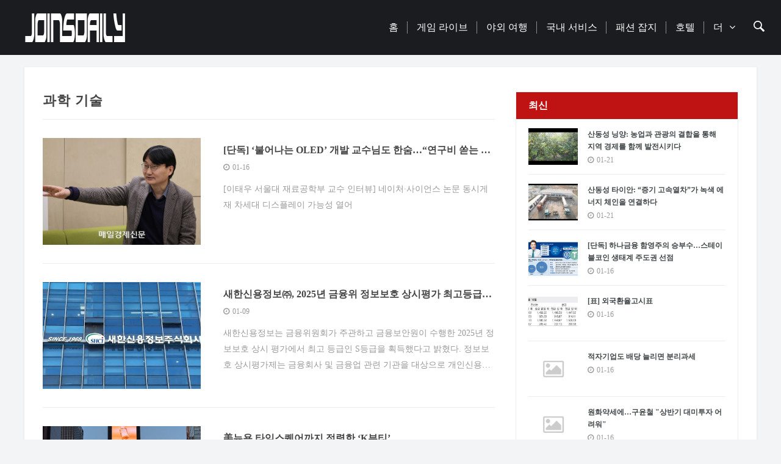

--- FILE ---
content_type: text/html;charset=UTF-8
request_url: http://joinsdaily.com/l/-/20070716245937152484
body_size: 5379
content:
<!DOCTYPE html>
<html>
<head>
<title>
	IT 산업 VR-AR- 인터넷 권위있는 기술 정보 플랫폼</title>
<META name="description" content="인터넷, IT 산업, 커뮤니케이션, 트렌드 및 기술 인터뷰 등 독특한 관점에서 기술 분야의 주요 이벤트를 발표하십시오. 인터넷 및 대중 기술 뉴스, 가장시기 적절하고 권위있는 산업 및 이벤트보고 플랫폼
"/>
<META name="keywords" content="IT, 기술, VR, AR, 인터넷, IT 산업, 산업 보고서
"/>
<META name="copyright" content="© 저작권 2009-2020 중앙 데일리 뉴스" /><meta charset="UTF-8">
<meta name="viewport" content="width=device-width, initial-scale=1.0, minimum-scale=1.0, maximum-scale=1.0, user-scalable=no" />
<link rel="stylesheet" type="text/css" href="/page/web/0003/static/css/font-awesome.min.css"/>
<link rel="stylesheet" type="text/css" href="/page/web/0003/static/css/sanren.css"/>
<link rel="stylesheet" type="text/css" href="/page/web/0003/static/css/style.css"/>
<script src="/page/web/0003/static/js/jquery.min.js" type="text/javascript" charset="utf-8"></script>
<script src="/page/web/0003/static/js/swiper.min.js" type="text/javascript" charset="utf-8"></script>
<script src="/page/web/0003/static/js/public.js" type="text/javascript" charset="utf-8"></script>
</head>
<body>
	<div class="head_pc">
	<div class="head">
		<div class="wrap clearfix">
			<a href="/" class="logo fl"><img src="https://oss.ebuypress.com/up/allotment/210906/21090617003986906515.png"></a>
			<div class="fr nav">
				<span class="fl"><a class="nava" href="/">홈</a><i></i></span>
				<span class="fl"><a class="nava" href="/l/t/20070716245927380834">게임 라이브</a><i></i></span>
						<span class="fl"><a class="nava" href="/l/-/20070716245232273525">야외 여행</a><i></i></span>
						<span class="fl"><a class="nava" href="/l/t/20070716245933078859">국내 서비스</a><i></i></span>
						<span class="fl"><a class="nava" href="/l/t/20070716245931100660">패션 잡지</a><i></i></span>
						<span class="fl"><a class="nava" href="/l/t/20070716245248697036">호텔</a><i></i></span>
						<span class="fl">
						<a class="nava" href="javascript:">더<em class="fa fa-angle-down marl10"></em></a>
						<div class="navahide">
							<a href="/l/t/20070716245243258385">유가 증권</a>
									<a href="/l/-/20070716245245138744">유아 용품</a>
									<a href="/l/t/20070716245241485059">똑똑한 집</a>
									<a href="/l/t/20070716245935267375">사업</a>
									<a href="/l/t/20070716245234149961">뉴스</a>
									<a href="/l/t/20070716245237806677">부동산</a>
									<a href="/l/t/20070716245925502426">차</a>
									<a href="/l/-/20070716245937152484">과학 기술</a>
									<a href="/l/t/20070716245929227408">환대</a>
									<a href="/l/t/20070716245239674472">음식</a>
									<a href="/l/t/20070716245246808960">건강</a>
									<a href="/l/t/20070716245923505064">교육</a>
									<a href="/l/t/20070716245236027209">체육</a>
									</div>
					</span>
				<span class="fl posrelative hdspan">
					<i class="ssi"><img src="/page/web/0003/static/images/search1_03.png"/></i>
					<div class="ssbox clearfix">
						<input type="text" class="fl ss1" placeholder="키워드를입력하십시오" id="searchData" value="" />
						<input type="submit" class="fl ss2" value="" onclick="headSearch()" />
					</div>
					<script type="text/javascript">
						function headSearch() {
							if($("#searchData").val() != null && $("#searchData").val() != ""){
								window.location.href = "/s?searchData="+$("#searchData").val();
							}else{
								alert("키워드를입력하십시오");
								return false;
							}
						}
					</script>
					<script type="text/javascript">
						$(".ssi").click(function(){
							$(this).siblings(".ssbox").show();
						})
						$(document).bind("click",function(e){
					        var target = $(e.target);
					        if(target.closest(".ssbox,.ssi").length == 0){
								$(".ssbox").hide();
					        }
						})
					</script>
				</span>
			</div>
		</div>
	</div>
</div>

<div class="head_wap">
	<div class="whead clearfix">
		<a href="/" class="wlogo fl"><img src="https://oss.ebuypress.com/up/allotment/210906/21090617003986906515.png"></a>
		<i></i>
	</div>
	<div class="wpnvbg"></div>
	<div class="wapnav">
		<div class="wapnavtop">
			<i></i>
		</div>
		<div class="wapnava">
			<span class="fl"><a class="wapprda" href="/">홈</a></span>
			<span class="fl"><a class="wapprda" href="/l/t/20070716245927380834">게임 라이브</a></span>
					<span class="fl"><a class="wapprda" href="/l/-/20070716245232273525">야외 여행</a></span>
					<span class="fl"><a class="wapprda" href="/l/t/20070716245933078859">국내 서비스</a></span>
					<span class="fl"><a class="wapprda" href="/l/t/20070716245931100660">패션 잡지</a></span>
					<span class="fl"><a class="wapprda" href="/l/t/20070716245248697036">호텔</a></span>
					<span class="fl"><a class="wapprda" href="/l/t/20070716245243258385">유가 증권</a></span>
					<span class="fl"><a class="wapprda" href="/l/-/20070716245245138744">유아 용품</a></span>
					<span class="fl"><a class="wapprda" href="/l/t/20070716245241485059">똑똑한 집</a></span>
					<span class="fl"><a class="wapprda" href="/l/t/20070716245935267375">사업</a></span>
					<span class="fl"><a class="wapprda" href="/l/t/20070716245234149961">뉴스</a></span>
					<span class="fl"><a class="wapprda" href="/l/t/20070716245237806677">부동산</a></span>
					<span class="fl"><a class="wapprda" href="/l/t/20070716245925502426">차</a></span>
					<span class="fl"><a class="wapprda" href="/l/-/20070716245937152484">과학 기술</a></span>
					<span class="fl"><a class="wapprda" href="/l/t/20070716245929227408">환대</a></span>
					<span class="fl"><a class="wapprda" href="/l/t/20070716245239674472">음식</a></span>
					<span class="fl"><a class="wapprda" href="/l/t/20070716245246808960">건강</a></span>
					<span class="fl"><a class="wapprda" href="/l/t/20070716245923505064">교육</a></span>
					<span class="fl"><a class="wapprda" href="/l/t/20070716245236027209">체육</a></span>
					<div class="fl w100">
				<div class="ssbox1 clearfix" style="display: block !important;">
					<input type="text" class="fl ss1" placeholder="키워드를입력하십시오" id="wap_searchData" value="" />
					<input type="submit" class="fl ss2" value="" onclick="wap_headSearch()" />
				</div>
				<script type="text/javascript">
					function wap_headSearch() {
						if($("#wap_searchData").val() != null && $("#wap_searchData").val() != ""){
							window.location.href = "/s?searchData="+$("#wap_searchData").val()
						}else{
							alert("키워드를입력하십시오");
							return false;
						}
					}
				</script>
			</div>
		</div>
	</div>
	<div class="waphd_height"></div>
</div><div class="md">
		<div class="wrap bgwhite clearfix">
			<div class="fl mdl">
				<div class="mdltt clearfix">
					<h4 class="fl">과학 기술</h4>
				</div>
				<a class="mdla disblock clearfix" href="/info/t-2601160212.html" target="_blank">
							<div class="fl mdlaimg">
								<i class="hvimg" style="background:url(/up/2026/0116/26011620005007674236.jpg) no-repeat center;"></i></div>
							<div class="fr mdlar">
								<h4 class="blod">[단독] ‘불어나는 OLED’ 개발 교수님도 한숨…“연구비 쏟는 중국 추격 불안”</h4>
								<span class="mdlar2"><i class="fa fa-clock-o mr5"></i>01-16</span>
								<p>[이태우 서울대 재료공학부 교수 인터뷰] 네이처·사이언스 논문 동시게재 차세대 디스플레이 가능성 열어</p>
							</div>
						</a>
					<a class="mdla disblock clearfix" href="/info/t-2601090222.html" target="_blank">
							<div class="fl mdlaimg">
								<i class="hvimg" style="background:url(/up/2026/0109/26010920011954175969.jpg) no-repeat center;"></i></div>
							<div class="fr mdlar">
								<h4 class="blod">새한신용정보㈜, 2025년 금융위 정보보호 상시평가 최고등급(S등급) 획득</h4>
								<span class="mdlar2"><i class="fa fa-clock-o mr5"></i>01-09</span>
								<p>새한신용정보는 금융위원회가 주관하고 금융보안원이 수행한 2025년 정보보호 상시 평가에서 최고 등급인 S등급을 획득했다고 밝혔다. 정보보호 상시평가제는 금융회사 및 금융업 관련 기관을 대상으로 개인신용정보의 관리·활용·보호 수준을 종합적으로 점검하는 제도로 개인정보 보호에 대한 내부통제 체계와 기술적·관리적 보호 조치 이행 수준을 엄격하게 평가한다. 평가 </p>
							</div>
						</a>
					<a class="mdla disblock clearfix" href="/info/t-2601090221.html" target="_blank">
							<div class="fl mdlaimg">
								<i class="hvimg" style="background:url(/up/2026/0109/26010920011892136284.jpg) no-repeat center;"></i></div>
							<div class="fr mdlar">
								<h4 class="blod">美뉴욕 타임스퀘어까지 점령한 ‘K뷰티’</h4>
								<span class="mdlar2"><i class="fa fa-clock-o mr5"></i>01-09</span>
								<p>스킨1004, 美 뉴욕 타임스퀘어에 센텔라 옥외광고 진행</p>
							</div>
						</a>
					<a class="mdla disblock clearfix" href="/info/t-2601090208.html" target="_blank">
							<div class="fl mdlaimg">
								<i class="hvimg" style="background:url(/up/2026/0109/26010920010765911879.jpg) no-repeat center;"></i></div>
							<div class="fr mdlar">
								<h4 class="blod">[Movie] 평범을 비범으로 만든 흑백 미장센...영화 ‘굿 포 낫씽’</h4>
								<span class="mdlar2"><i class="fa fa-clock-o mr5"></i>01-09</span>
								<p>심은경 주연의 ‘여행과 나날’(2025)로 제78회 로카르노 국제영화제에서 황금표범상을 수상하며 스포트라이트를 받고 있는 미야케 쇼 감독의 2010년 장편 데뷔작이다. 흑백 화면 속 눈길 위에서 세 주인공이 자전거를 타는 신이 오래오래 기억에 남는다.</p>
							</div>
						</a>
					<a class="mdla disblock clearfix" href="/info/t-2512291313.html" target="_blank">
							<div class="fl mdlaimg">
								<i class="hvimg" style="background:url(/up/2025/1229/25122920055614988286.jpg) no-repeat center;"></i></div>
							<div class="fr mdlar">
								<h4 class="blod">"내수침체·고환율, 韓경제 최대위협"</h4>
								<span class="mdlar2"><i class="fa fa-clock-o mr5"></i>12-29</span>
								<p>경제학자 104인 설문조사응답자 절반이 '원화값 1450~1500원 이상' 꼽아&quot;물가 2% 넘게 상승&quot; 85% … 양극화 심화 우려도</p>
							</div>
						</a>
					<a class="mdla disblock clearfix" href="/info/t-2512291286.html" target="_blank">
							<div class="fl mdlaimg">
								<i class="hvimg" style="background:url(/up/2025/1229/25122920043067169913.jpg) no-repeat center;"></i></div>
							<div class="fr mdlar">
								<h4 class="blod">쇼팽 콩쿠르 '형제 돌풍' 이혁·이효, 국내 무대 선다</h4>
								<span class="mdlar2"><i class="fa fa-clock-o mr5"></i>12-29</span>
								<p>예술의전당 신년음악회 이어KBS교향악단 정기연주회 참여</p>
							</div>
						</a>
					<a class="mdla disblock clearfix" href="/info/t-2512291284.html" target="_blank">
							<div class="fl mdlaimg">
								<i class="hvimg" style="background:url(/up/2025/1229/25122920042220519673.jpg) no-repeat center;"></i></div>
							<div class="fr mdlar">
								<h4 class="blod">[MBN] 마녀심사단의 혹독한 심사</h4>
								<span class="mdlar2"><i class="fa fa-clock-o mr5"></i>12-29</span>
								<p>현역가왕3 (30일 오후 9시 50분)</p>
							</div>
						</a>
					<a class="mdla disblock clearfix" href="/info/t-2512251228.html" target="_blank">
							<div class="fl mdlaimg">
								<i class="hvimg" style="background:url(/up/2025/1225/25122509410588554170.jpeg) no-repeat center;"></i></div>
							<div class="fr mdlar">
								<h4 class="blod">조래진, 농업 전 과정 개혁으로 조직화·시장화·융복합화 추진하며 농촌 활력 제고</h4>
								<span class="mdlar2"><i class="fa fa-clock-o mr5"></i>12-25</span>
								<p></p>
							</div>
						</a>
					<a class="mdla disblock clearfix" href="/info/t-2512111370.html" target="_blank">
							<div class="fl mdlaimg">
								<i class="hvimg" style="background:url(/up/2025/1211/25121120114056492847.jpg) no-repeat center;"></i></div>
							<div class="fr mdlar">
								<h4 class="blod">신산업 인력 58만 부족…일자리 증가는 최저</h4>
								<span class="mdlar2"><i class="fa fa-clock-o mr5"></i>12-11</span>
								<p>고용시장 미스매칭일자리수 0.2% 느는데 그쳐건설 금융등서 18만개 축소AI등 첨단 산업 인력은 못구해AI교육으로 생산성 향상 절실</p>
							</div>
						</a>
					<a class="mdla disblock clearfix" href="/info/t-2512111367.html" target="_blank">
							<div class="fl mdlaimg">
								<i class="hvimg" style="background:url(/up/2025/1211/25121120112672412388.jpg) no-repeat center;"></i></div>
							<div class="fr mdlar">
								<h4 class="blod">[단독] 현대차 로보택시, 미국 달린다…내년 CES서 기술시연</h4>
								<span class="mdlar2"><i class="fa fa-clock-o mr5"></i>12-11</span>
								<p>현대자동차그룹이 미국에서 먼저 자율주행 사업을 본격화한다. 현대차그룹의 북미 지역 자율주행 자회사인 ‘모셔널’은 내년 중 미국 주요 도시에서 로보택시 유료 서비스를 선보이기로 결정했다. 11일 자동차 업계에 따르면 모셔널은 내년 초 열리는 북미 최대 가전 전시회 ‘CES 2026’에서 로보택시 상업화를 위한 비공개 기술을 시연한다. 공식 출시 전에 기술 완</p>
							</div>
						</a>
					<div class="pager">    
				    <a href="/l/-/20070716245937152484">홈</a>
<a class="pageCurrent" href="/l/-/20070716245937152484">1</a>
				<a class="" href="/l/-/20070716245937152484/2">2</a>
				<a class="" href="/l/-/20070716245937152484/3">3</a>
				<a class="" href="/l/-/20070716245937152484/4">4</a>
				<a href="/l/-/20070716245937152484/2">다음 페이지</a>
<a href="/l/-/20070716245937152484/71">꼬리</a>
<p class="mt_15">
	
	페이지 당 10 개 항목 (페이지 <font style="color:#F00">1</font> / 71) 총 709 개 항목
</p>
</div>
			</div>
			<div class="fr mdr">
				<div class="mdr1">
					<h4 class="mdr1tt">최신</h4>
					<div class="mdrpd">
						<a href="/info/t-2601210132.html" target="_blank" class="mdr1a clearfix disblock">
									<div class="fl mdr1aimg">
										<i class="hvimg" style="background:url(/up/2026/0121/26012110135467889074.jpeg) no-repeat center;"></i></div>
									<div class="fr mdr1ar">
										<h4 class="blod">산동성 닝양: 농업과 관광의 결합을 통해 지역 경제를 함께 발전시키다</h4>
										<p><i class="fa fa-clock-o mr5"></i>01-21</p>
									</div>
								</a>
							<a href="/info/t-2601210127.html" target="_blank" class="mdr1a clearfix disblock">
									<div class="fl mdr1aimg">
										<i class="hvimg" style="background:url(/up/2026/0121/26012109251928718533.jpeg) no-repeat center;"></i></div>
									<div class="fr mdr1ar">
										<h4 class="blod">산동성 타이안: “증기 고속열차”가 녹색 에너지 체인을 연결하다</h4>
										<p><i class="fa fa-clock-o mr5"></i>01-21</p>
									</div>
								</a>
							<a href="/info/t-2601160233.html" target="_blank" class="mdr1a clearfix disblock">
									<div class="fl mdr1aimg">
										<i class="hvimg" style="background:url(/up/2026/0116/26011620005844153407.jpg) no-repeat center;"></i></div>
									<div class="fr mdr1ar">
										<h4 class="blod">[단독] 하나금융 함영주의 승부수…스테이블코인 생태계 주도권 선점</h4>
										<p><i class="fa fa-clock-o mr5"></i>01-16</p>
									</div>
								</a>
							<a href="/info/t-2601160232.html" target="_blank" class="mdr1a clearfix disblock">
									<div class="fl mdr1aimg">
										<i class="hvimg" style="background:url(/up/2026/0116/26011620005799217883.jpg) no-repeat center;"></i></div>
									<div class="fr mdr1ar">
										<h4 class="blod">[표] 외국환율고시표</h4>
										<p><i class="fa fa-clock-o mr5"></i>01-16</p>
									</div>
								</a>
							<a href="/info/t-2601160231.html" target="_blank" class="mdr1a clearfix disblock">
									<div class="fl mdr1aimg">
										<i class="hvimg" style="background:url(/page/web/0003/static/images/nopic.png) no-repeat center;"></i></div>
									<div class="fr mdr1ar">
										<h4 class="blod">적자기업도 배당 늘리면 분리과세</h4>
										<p><i class="fa fa-clock-o mr5"></i>01-16</p>
									</div>
								</a>
							<a href="/info/t-2601160230.html" target="_blank" class="mdr1a clearfix disblock">
									<div class="fl mdr1aimg">
										<i class="hvimg" style="background:url(/page/web/0003/static/images/nopic.png) no-repeat center;"></i></div>
									<div class="fr mdr1ar">
										<h4 class="blod">원화약세에…구윤철 "상반기 대미투자 어려워"</h4>
										<p><i class="fa fa-clock-o mr5"></i>01-16</p>
									</div>
								</a>
							<a href="/info/t-2601160229.html" target="_blank" class="mdr1a clearfix disblock">
									<div class="fl mdr1aimg">
										<i class="hvimg" style="background:url(/page/web/0003/static/images/nopic.png) no-repeat center;"></i></div>
									<div class="fr mdr1ar">
										<h4 class="blod">하나금융, 4대지주 최초 … 스테이블코인 동맹 결성</h4>
										<p><i class="fa fa-clock-o mr5"></i>01-16</p>
									</div>
								</a>
							<a href="/info/t-2601160228.html" target="_blank" class="mdr1a clearfix disblock">
									<div class="fl mdr1aimg">
										<i class="hvimg" style="background:url(/page/web/0003/static/images/nopic.png) no-repeat center;"></i></div>
									<div class="fr mdr1ar">
										<h4 class="blod">공사비 10조 가덕도 신공항 대우컨소시엄 1곳만 응찰</h4>
										<p><i class="fa fa-clock-o mr5"></i>01-16</p>
									</div>
								</a>
							<a href="/info/t-2601160227.html" target="_blank" class="mdr1a clearfix disblock">
									<div class="fl mdr1aimg">
										<i class="hvimg" style="background:url(/up/2026/0116/26011620005654614563.jpg) no-repeat center;"></i></div>
									<div class="fr mdr1ar">
										<h4 class="blod">[포토] 신한금융 첫 프리미엄 요양원 '쏠라체 홈 미사' 오픈</h4>
										<p><i class="fa fa-clock-o mr5"></i>01-16</p>
									</div>
								</a>
							<a href="/info/t-2601160226.html" target="_blank" class="mdr1a clearfix disblock">
									<div class="fl mdr1aimg">
										<i class="hvimg" style="background:url(/up/2026/0116/26011620005609218611.jpg) no-repeat center;"></i></div>
									<div class="fr mdr1ar">
										<h4 class="blod">[포토] 아부다비 행정청장 만난 구윤철</h4>
										<p><i class="fa fa-clock-o mr5"></i>01-16</p>
									</div>
								</a>
							</div>
				</div>
			</div>
		</div>
	</div>

	<span title="Back to top" id="gotop"><i class="fa fa-angle-up"></i></span>
<div class="foot">
	<div class="wrap">
		<div class="fttop">
			<span>친근한링크：</span>
			<a href="http://vrbassets.com/" target="_blank">한국 디지털 정보</a><i></i>
			<a href="http://camscanner.club/" target="_blank">한국 기술 네트워크</a><i></i>
			<a href="http://joinsdaily.com/" target="_blank">중앙 데일리 뉴스</a><i></i>
			<a href="http://dongadaily.com/" target="_blank">매일 동아시아</a><i></i>
			<a href="http://dongadaily.com/" target="_blank">매일 동아시아</a><i></i>
			<a href="http://seouldaily.org/" target="_blank">서울 매일</a><i></i>
			<a href="http://hanidaily.com/" target="_blank">한국 시대</a><i></i>
			<a href="http://kreconomy.com/" target="_blank">한국 경제 네트워크</a><i></i>
			<a href="http://aisakorea.com/" target="_blank">한국 아시아 신문</a><i></i>
			<a href="http://krittimes.com/" target="_blank">한국 IT 타임즈</a><i></i>
			<a href="http://krpopstar.com/" target="_blank">한국 스타 뉴스</a><i></i>
			<a href="http://haixunpress.top/" target="_blank">한국 정보</a><i></i>
			<a href="http://gcaexchange.vip/" target="_blank">한국 디지털 정보</a><i></i>
			</div>
		<div class="ftbot textcenter">
			© 저작권 2009-2020 중앙 데일리 뉴스&nbsp;&nbsp;
			&nbsp;&nbsp;
			<a href="/m" target="_blank" style="color:#fff">연락주세요</a>&nbsp;&nbsp;
			<a href="/siteMap" target="_blank" style="color:#fff">SiteMap</a>
		</div>
	</div>
</div></body>
</html>

--- FILE ---
content_type: text/css
request_url: http://joinsdaily.com/page/web/0003/static/css/style.css
body_size: 16949
content:
@charset "utf-8";
.ssi{
	display: inline-block;
	padding: 0 5px;
	cursor: pointer;
	background: none !important;
	position: relative !important;
	margin-left: 10px;
	margin-top: 3px !important;
}
.ssbox{
	position: absolute;
	right: 0;
	top: 0;
	width: 395px;
	margin-top: 10px;
	display: none;
}
.ss1{
	width: 300px;
	height: 60px;
	font-size: 18px;
	padding-left: 15px;
}
.ss2{
	width: 80px;
	height: 60px;
	background: url(../images/search1_03.png) no-repeat center #bf1313;
	cursor: pointer;
}
body{
	background: #f2f4f5;
}
.hdspan{
	line-height: 90px;
}
.head{
	height: 90px;
	background: #1b1c1f;
}
.logo{
	font-size: 40px;
	color: #fff;
	font-weight: bold;
	height: 60px;
	line-height: 60px;
	margin-top: 20px;
	margin-top: 15px;
}
.logo img{
	height: 100%;
	display: block;
}
.nav span {
	position: relative;
}
.nav span a.nava{
	display: block;
	height: 90px;
	line-height: 90px;
	font-size: 16px;
	color: #fff;
	padding: 0 15px;
}
.nav span:hover a.nava,.nav span.active a.nava{
	color: #bf1313;
}
.nav span i{
	display: inline-block;
	height: 20px;
	width: 1px;
	background: #8c8c8c;
	position: absolute;
	right: 0;
	top: 50%;
	margin-top: -10px;
}
.navahide{
	width: 100%;
	background: #f2f4f5;
	position: fixed;
	left: 0;
	top: 90px;
	z-index: 99;
	text-align: center;
	line-height: 35px;
	padding:10px 0;
	opacity: 0;
	transition: .25s;
	visibility: hidden;
}
.navahide a{
	font-size: 14px;
	color: #666;
	margin: 0 10px;
}
.navahide a:hover{
	color: #bf1313;
}
.navhide{
	width: 100%;
	background: #fff;
	padding: 5px 0;
	box-shadow: 0 0 15px rgba(0,0,0,.1);
	position: absolute;
	left: 0;
	top: 60px;
	z-index: 99;
	opacity: 0;
	visibility: hidden;
	transition: .25s;
}
.nav span:hover .navhide{
	opacity: 1;
	visibility: inherit;
	top: 70px;
}
.navhide a{
	height: 35px;
	line-height: 35px;
	display: block;
	text-align: center;
	font-size: 14px;
	color: #666;
}
.navhide a:hover{
	color: #bf1313;
}
.nav span:hover .navahide{
	opacity: 1;
	visibility: inherit;
}
.blod{
	font-weight: bold !important;
}

.ttbox{
	margin-top: 20px;
}
.ttbox .wrap{
	background: #1b1c1f;
    padding: 15px 10px;
    width: 1200px;
    margin: 0 auto;
}
.ttl{
	padding: 0 20px;
	color: #fff;
	background: #bf1313;
	height: 30px;
	line-height: 30px;
	font-size: 15px;
}
.ttr{
	width: 88%;
	height: 30px;
}
.swiper-container-tt{
	width: 100%;
	height: 100%;
}
.tta {
	display: inline-block;
	height: 30px;
	line-height: 30px;
	font-size: 15px;
	color: #fff;
	max-width: 90%;
	display: -webkit-box;
	-webkit-box-orient: vertical;
	-webkit-line-clamp: 1;
	overflow: hidden;
}
.tta:hover{
	color: #bf1313;
}
.swiper-button-next-tt{
	width: 28px;
	height: 28px;
	background: #fff;
	border: 1px solid #e6e6e6;
	margin-top: -14px;
	text-align: center;
	line-height: 26px;
	font-size: 16px;
	color: #999;
}
.swiper-button-prev-tt{
	width: 28px;
	height: 28px;
	background: #fff;
	border: 1px solid #e6e6e6;
	margin-top: -14px;
	text-align: center;
	line-height: 26px;
	font-size: 16px;
	color: #999;
	left: 93%;
	margin-left: 0;
}
.swiper-button-next-tt:hover,.swiper-button-prev-tt:hover{
	color: #fff;
	border: 1px solid #bf1313;
	background: #bf1313;
}

.m1{
	background: #f2f4f5;
	padding: 20px 0 0 0;
}
.m1l{
	width: 66.666666%;
	padding-left: 30px;
}
.hvimg{
	display: block;
	width: 100%;
	height: 100%;
	background-size: cover !important;
	transition: 1s;
}
.bnimg:hover .hvimg{
	transform: scale(1.1);
}
.bntxt-gradient{
	position: absolute;
    width: 100%;
    height: 50%;
    bottom: 0;
    z-index: 1;
    background: rgba(0, 0, 0, 0.7);
    background: -moz-linear-gradient(bottom, rgba(0, 0, 0, 0.1) 0%, transparent 100%);
    background: -webkit-gradient(linear, left top, left bottom, color-stop(0%, rgba(0, 0, 0, 0.7)), color-stop(100%, transparent));
    background: -webkit-linear-gradient(bottom, rgba(0, 0, 0, 0.7) 0%, transparent 100%);
    background: -o-linear-gradient(bottom, rgba(0, 0, 0, 0.7) 0%, transparent 100%);
    background: -ms-linear-gradient(bottom, rgba(0, 0, 0, 0.7) 0%, transparent 100%);
    background: -webkit-gradient(linear, left bottom, left top, from(rgba(0, 0, 0, 0.7)), to(transparent));
    background: linear-gradient(to top, rgba(0, 0, 0, 0.7) 0%, transparent 100%);
    filter: progid:DXImageTransform.Microsoft.gradient( startColorstr='#ffffff', endColorstr='#000000',GradientType=0 );
}
.bntxt{
	color: #fff;
	position: absolute;
	left: 0;
	bottom: 60px;
	width: 100%;
	padding: 0 50px;
	z-index: 2;
}
.bntxt h4{
	font-size: 24px;
	display: -webkit-box;
	-webkit-box-orient: vertical;
	-webkit-line-clamp: 1;
	overflow: hidden;
	font-weight: normal;
}
.bntxt p{
	font-size: 14px;
	margin-top: 15px;
	display: -webkit-box;
	-webkit-box-orient: vertical;
	-webkit-line-clamp: 1;
	overflow: hidden;
}
.swiper-button-next-bn{
	color: #fff;
	background: none;
	font-size: 40px;
	height: 40px;
	line-height: 40px;
	width: 40px;
	text-align: center;
	transition: .25s;
	opacity: 0;
}
.swiper-button-next-bn:hover{
	color: #bf1313;
}
.swiper-button-prev-bn{
	color: #fff;
	background: none;
	font-size: 40px;
	height: 40px;
	line-height: 40px;
	width: 40px;
	text-align: center;
	transition: .25s;
	opacity: 0;
}
.swiper-button-prev-bn:hover{
	color: #bf1313;
}
.swiper-container-bn:hover .swiper-button-prev-bn,.swiper-container-bn:hover .swiper-button-next-bn{
	opacity: 1;
}

.m1r{
	width: 33.33333%;
}
.tja{
	width: 100%;
	height: 255px;
	overflow: hidden;
}
.tja:last-child{
	margin-top: 30px;
}
.tja .bntxt-gradient{
	bottom: -1px;
}
.tja:hover .hvimg{
	transform: scale(1.1);
}
.tjatxt{
	position: absolute;
	left: 0;
	bottom: 20px;
	padding: 0 30px;
	z-index: 2;
}
.tjatxt h4{
	color: #fff;
	font-size: 14px;
	display: -webkit-box;
	-webkit-box-orient: vertical;
	-webkit-line-clamp: 1;
	overflow: hidden;
	font-weight: normal;
}
.tjatxt p{
	color: #fff;
	font-size: 12px;
	opacity: .7;
	margin-top: 10px;
	display: -webkit-box;
	-webkit-box-orient: vertical;
	-webkit-line-clamp: 1;
	overflow: hidden;
}
.tja em{
	display: inline-block;
	padding: 4px 10px;
	background: #bf1313;
	color: #fff;
	position: absolute;
	left: 0;
	top: 0;
	z-index: 2;
}

.md{
	margin-top: 20px;
}
.md .wrap{
	padding: 40px 30px 20px 30px;
	box-shadow: 0px 1px 3px 0px #dee1e3;
}
.mdl{
	width: 65%;
}
.mdltt{
	position: relative;
    overflow: hidden;
    border-bottom: 1px solid #ebeeef;
}
.mdltt h4{
	text-transform: uppercase;
    letter-spacing: 0.04em;
    margin-bottom: 15px;
    font-size: 22px;
    display: inline-block;
}
.mdltt a{
	color: #878c8e;
	line-height: 34px;
}
.mdltt a:hover{
	color: #BF1313;
}
.mdlaimg{
	width: 35%;
	height: 175px;
	overflow: hidden;
}
.mdlaimg:hover .hvimg{
	transform: scale(1.1);
}
.mdlar{
	width: 60%;
}
.mdla{
	padding: 30px 0;
    border-bottom: 1px solid #ebeeef;
}
.mdla span.mdlar1{
	font-size: 12px;
	color: #bf1313;
	font-weight: bold;
}
.mdla span.mdlar2{
	font-size: 12px;
	color: #999;
	margin-top: 10px;
	display: block;
}
.mdla h4{
	font-size: 16px;
	font-weight: normal;
	margin-top: 10px;
	display: -webkit-box;
	-webkit-box-orient: vertical;
	-webkit-line-clamp: 1;
	overflow: hidden;
	transition: .25s;
}
.mdla p{
	font-size: 14px;
	color: #999;
	line-height: 26px;
	display: -webkit-box;
	-webkit-box-orient: vertical;
	-webkit-line-clamp: 3;
	overflow: hidden;
	margin-top: 15px;
}
.mdla h4:hover{
	text-decoration: underline;
}
.mdr{
	width: 32%;
}
.mdr1{
	border: 1px solid #ebeeef;
}
.mdr1 h4.mdr1tt{
	font-size: 16px;
	background: #BF1313;
	color: #fff;
	width: 100%;
	text-align: left;
	padding-left: 20px;
	height: 44px;
	line-height: 44px;
}
.mdrpd{
	padding: 0 20px 20px 20px;
}
.mdr1a{
	padding: 15px 0;
	border-bottom: 1px solid #EBEEEF;
}
.mdr1a:last-child{
	padding-bottom: 0;
	border: 0;
}
.mdr1aimg{
	width: 25%;
	height: 60px;
}
.mdr1ar{
	width: 70%;
}
.mdr1ar h4{
	font-size: 12px;
	color: #404648;
	display: -webkit-box;
	-webkit-box-orient: vertical;
	-webkit-line-clamp: 2;
	overflow: hidden;
	line-height: 20px;
	font-weight: normal;
}
.mdr1ar p{
	font-size: 12px;
    color: #999;
    margin-top: 5px;
    display: block;
}
.mdr1a:hover h4{
	color: #BF1313;
}
.gg i{
	border-radius: 0 5px 0 0;
    width: 40px;
    text-align: center;
    height: 20px;
    line-height: 20px;
    position: absolute;
    left: 0;
    bottom: 0;
    z-index: 10;
    background: rgba(0,0,0,.5);
    color: #fff;
    font-size: 12px;
    opacity: .85;
}
.gg:hover{
	-webkit-filter: brightness(110%);
}
.mdr2{
	padding: 15px 20px 20px 20px;
	border: 1px solid #ebeeef;
}
.mdr2 h4{
	font-size: 14px;
	padding-bottom: 12px;
    border-bottom: 1px solid #EBEEEF;
}
.mdr2a a{
	padding: 9px 10px;
    line-height: 1;
    margin: 0 8px 8px 0;
    font-size: 12px;
    background-color: #fafcfc;
    border: 1px solid #ebeeef;
    color: #878c8e;
    display: inline-block;
    float: left;
}
.mdr2a a:hover{
	background: #BF1313;
	border: 1px solid #BF1313;
	color: #fff;
}


.str_wrap {
	overflow:hidden;
	zoom:1;
	width:100%;
	font-size:12px;
	line-height:16px;
	position:relative;
	-moz-user-select: none;
	-khtml-user-select: none;
	user-select: none;  
	white-space:nowrap;
}

.str_wrap.str_active {
}
.str_move { 
	white-space:nowrap;
	position:absolute; 
	top:0; 
	left:0;
}
.str_move_clone {
	display:inline-block;
	display:inline;
	zoom:1;
	vertical-align:top;
	position:absolute; 
	left:100%;
	top:0;
}
.str_vertical .str_move_clone {
	left:0;
	top:100%;
}
.str_down .str_move_clone {
	left:0;
	bottom:100%;
}
.str_vertical .str_move,
.str_down .str_move {
	white-space:normal;
	width:100%;
}
.str_static .str_move,
.no_drag .str_move,
.noStop .str_move{
	cursor:inherit;
}
.str_wrap img {
	max-width:none !important;	
}
.dowebok{
	height: 250px;
	overflow: hidden;
}
.dowebok .b5gd{
	line-height: 35px; 
	display: block;
	overflow: hidden;
	height: 35px;
	color: #666;
	text-overflow: ellipsis;
	white-space: nowrap; 
	overflow: hidden;
}
.dowebok .b5gd a{
	color: #666;
	font-size: 13px;
}
.dowebok .b5gd a:hover{
	color: #BF1313;
}

.foot{
	background: #161718;
	color: #aaa;
}
.fttop{
	padding: 30px 0;
	text-align: center;
}
.fttop i{
	display: inline-block;
	width: 1px;
	height: 14px;
	background: #2b2c2c;
	vertical-align: middle;
	margin: 0 10px;
	margin-top: -3px;
}
.fttop i:last-child{
	display: none;
}
.fttop a{
	margin: 0 5px;
	color: #aaa;
}
.fttop a:hover{
	color: #BF1313;
}
.ftbot{
	line-height: 30px;
	padding: 10px 0;
	border-top: 1px solid #333;
	font-size: 12px;
}
.ftl{
	width: 17%;
}
.ftl h4{
	font-size: 17px;
	font-weight: normal;
	margin-bottom: 20px;
	color: #ddd;
}
.ftl a{
	color: #aaa;
	display: inline-block;
	line-height: 36px;
}
.ftl a:hover{
	color: #BF1313;
}
.ftl_1{
	width: 32%;
}
.ftl_1 p{
	line-height: 36px;
}
.ftl_1 p i{
	font-size: 27px;
	font-weight: bold;
}
.ftl_2{
	width: 17%;
	text-align: right;
}
.ftl_2 img{
	max-width: 100%;
	display: block;
}
#gotop {
    display: inline-block;
    width: 45px;
    height: 45px;
    background: #bf1313;
    box-shadow: 0 0 25px rgba(224,11,79,.5);
    color: #fff;
    text-align: center;
    line-height: 43px;
    font-size: 22px;
    border-radius: 40px;
    position: fixed;
    bottom: 50px;
    right: 20px;
    cursor: pointer;
    display: none;
    z-index: 99;
    transition: .5s;
}

.pager {
    text-align: center;
    margin-top: 20px;
    margin-bottom: 10px;
    font-size: 12px;
}
.pager select{
	display: inline-block;
    height: 26px;
    line-height: 24px;
    border: 1px solid #ddd;
    text-align: center;
    color: #444;
    margin: 0 2px;
    border-radius: 3px;
    font-size: 12px;
}
.pager a,.pager span {
    display: inline-block;
    height: 26px;
    line-height: 24px;
    border: 1px solid #ddd;
    padding: 0 10px;
    text-align: center;
    color: #444;
    margin: 5px 2px;
    border-radius: 3px;
    font-size: 12px;
}
.pager span.nowpage{
	background: #BF1313;
    border-color: #BF1313;
    color: #fff;
}
.pager a:hover{
	background: #f5f5f5;
}
.pager a.pageCurrent {
    background: #BF1313;
    border-color: #BF1313;
    color: #fff;
}

.iftit{
	font-size: 12px;
	color:#999;
	border-bottom: 1px solid #eee;
	padding-bottom: 15px;
	margin-bottom: 15px;
}
.iftit i{
	margin: 0 5px;
}
.iftit a{
	color: #999;
}
.iftit a:hover{
	color: #BF1313;
}
.iftop h4{
	font-size: 30px;
	font-weight: normal;
	line-height: 45px;
}
.iftop p{
	font-size: 12px;
	color: #adb6b9;
	margin-top: 15px;
	font-style: italic;
}
.iftop p span{
	margin-right: 20px;
}
.iftop a{
	color: #adb6b9;
}

.iftxt{
	border-top: 1px solid #eee;
	margin-top: 20px;
	padding-top: 15px;
	font-size: 15px;
	line-height: 35px;
}
.iftxt img{
	max-width: 100%;
}
.iftxtstyle p{
	text-indent: 0em;
}
.iftxtstyle span{
	white-space: inherit !important;
}
.iftxtb{
	background: #f5f5f5;
    border: 1px solid #eee;
    margin-top: 30px;
    padding: 10px 20px;
    line-height: 28px;
    font-size: 12px;
    color: #888;
}

.conltop h4{
	font-size: 20px;
	color: #1b1b1b;
	margin: 0;
}
.conltop p{
	font-size: 15px;
	color: #a0a0a0;
	margin-top: 10px;
}
.conlfmipt{
	width: 100%;
	height: 42px;
	line-height: 42px;
	border: 1px solid #e0e0e0;
	background: #f2f2f2;
	padding-left: 10px;
	resize: none;
}
.conlfmipttext{
	height: 150px;
	font-family: "Microsoft YaHei";
	-webkit-appearance:none;
	 outline:none; 
}
.conlfmiptsbm{
	width: 140px;
	height: 42px;
	color: #fff;
	background: #F94651;
	margin-top: 20px;
	cursor: pointer;
}
.m1lmsg{
	display: block;
	float: none;
	margin: 0 auto;
	margin-top: 20px;
	margin-bottom: 40px;
	width: 940px;
	border: 1px solid #eee;
	padding: 30px;
}
.posrelative{
	position: relative;
}
.code{
	width: 110px;
	height: 40px;
	position: absolute;
	right: 0;
	top: 1px;
	overflow: hidden;
	cursor: pointer;
}
.code img{
	width: 100% !important;
	height: 100% !important;
}



@media only screen and (min-width:768px) and (max-width:1199px) {
	.nav span a.nava{
		padding: 0 18px;
	}
	.ttl{
		padding: 0;
		width: 7%;
		text-align: center;
	}
	.swiper-button-prev-tt{
		left: 92%;
	}
	.ttr{
		width: 90%;
	}
	.swiper-container-bn .bnimg{
		height: 440px;
	}
	.tja{
		height: 205px;
	}
}
@media only screen and (max-width:950px) {
	.m1l,.m1r{
		width: 100%;
		padding: 0;
	}
	.tja{
		margin-top: 30px;
		height: 220px;
	}
	.tjatxt{
		padding: 0 20px;
	}
	.ttl{
		font-size: 12px;
		padding: 0;
		width: 15%;
		text-align: center;
	}
	.ttr{
		width: 85%;
		padding-left: 10px;
	}
	.tta{
		font-size: 14px;
		padding-right: 0;
		width: 100%;
	}
	.swiper-button-next-tt{
		display: none;
	}
	.swiper-button-prev-tt{
		display: none;
	}
	.m1{
		padding: 20px 0;
	}
	.swiper-container-bn .bnimg{
		height: 240px;
	}
	.bntxt{
		padding: 0 20px;
		bottom: 30px;
	}
	.bntxt h4{
		font-size: 18px;
	}
	.bntxt p{
		font-size: 13px;
		margin-top: 10px;
	}
	.md{
		margin-top: 0;
	}
	.md .wrap{
		padding: 20px;
	}
	.mdl{
		width: 100%;
	}
	.mdltt h4{
		font-size: 18px;
		margin-bottom: 10px;
	}
	.mdltt a{
		line-height: 28px;
	}
	.mdlaimg{
		width: 35%;
		height: 100px;
	}
	.mdla h4{
		font-size: 14px;
		margin-top: 5px;
	}
	.mdla span.mdlar2{
		margin-top: 5px;
	}
	.mdla p{
		font-size: 12px;
		-webkit-line-clamp: 1;
		margin-top: 10px;
	}
	.mdla{
		padding: 15px 0;
	}
	.mdr{
		width: 100%;
		margin-top: 20px;
	}
	#gotop{
		width: 35px;
		height: 35px;
		line-height: 33px;
	}
	.fttop{
		padding: 15px 0;
		line-height: 26px;
		font-size: 12px;
	}
	.fttop i{
		display: none;
	}
	.fttop a{
		display: inline-block;
	}
	.ftbot{
		line-height: 26px;
	}
	.iftop h4{
		font-size: 18px;
		line-height: 36px;
	}
	
	.ssbox1{
		width: 100%;
		display: block !important;
		position: relative;
		margin-top: 15px;
		float: left;
	}
	.ss1{
		width: 79%;
		padding: 0;
		height: 35px;
		font-size: 13px;
		border: 1px solid #eee;
		padding-left: 10px;
	}
	.ss2{
		width: 20%;
		height: 35px;
		background-size: 40%;
	}
	
}
@media only screen and (max-width:768px) {
	.bnimg{
		display: inline-block;
	}
}

.videoinfo {
    text-align: center;
}
.videoinfo video {
    width: 80%;
    height: auto;
    margin: 0 auto;
}

--- FILE ---
content_type: application/javascript
request_url: http://joinsdaily.com/page/web/0003/static/js/public.js
body_size: 1748
content:
$(function(){
	$('.tab_head ul li').click(function(){
		$(this).addClass("active").siblings().removeClass("active");
		var index = $('.tab_head ul li').index($(this));
		$('.tab_content ul li.tab_content_li').eq(index).show().siblings().hide();
	});
	$(".whead i,.wapnavtop i").click(function(){
		$(".wapnav").toggleClass("wapnav_active");
		$(".wpnvbg").toggleClass("wpnvbg_active");
	})
	$(".wpnvbg").click(function(){
		$(".wapnav").removeClass("wapnav_active");
		$(".wpnvbg").removeClass("wpnvbg_active");
	})
	$(".wapprda").click(function(){
		$(this).siblings(".wpheadhide").slideToggle();
	})
	$(".wapprda1").click(function(){
		$(this).siblings(".wpheadhide1").slideToggle();
	})
	
	var swiper = new Swiper('.swiper-container-bn', {
      navigation: {
        nextEl: '.swiper-button-next-bn',
        prevEl: '.swiper-button-prev-bn',
      },
      //effect: 'fade',
      pagination: {
        el: '.swiper-pagination',
        clickable: true,
      },
      loop: true,
    });
    var swiper = new Swiper('.swiper-container-tt', {
      direction: 'vertical',
      navigation: {
        nextEl: '.swiper-button-next-tt',
        prevEl: '.swiper-button-prev-tt',
      },
      loop: true,
      autoplay: {
        delay: 2500,
        disableOnInteraction: false,
      },
    });
    
    $(window).scroll(function(){
		var sct = $(window).scrollTop();
		if(sct>500){
			$("#gotop").fadeIn();
		}else{
			$("#gotop").fadeOut();
		}
	});
	$("#gotop").click(function(){
		$("html,body").animate({scrollTop:"0px"},500);
	});
    
    if($(window).width() > 950){
		navPc();
	}else{
		navWap();
	}
	
	function navPc(){
		
	}
	
	function navWap(){
		
	}
	
})
